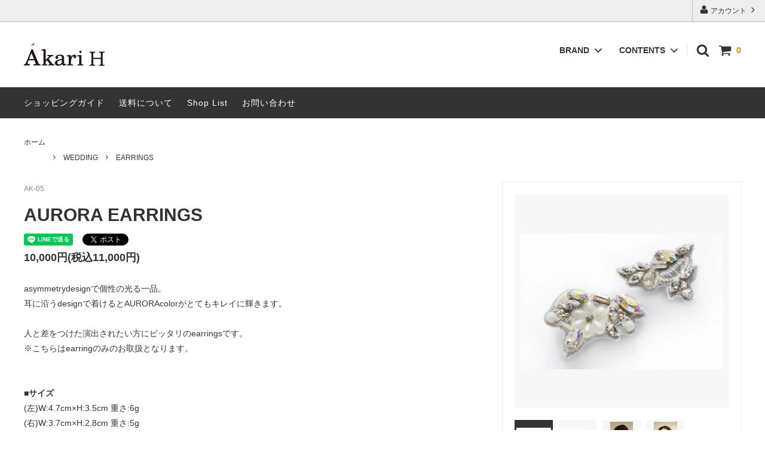

--- FILE ---
content_type: text/html; charset=EUC-JP
request_url: https://www.akari-h.jp/?pid=151167027
body_size: 18724
content:
<!DOCTYPE html PUBLIC "-//W3C//DTD XHTML 1.0 Transitional//EN" "http://www.w3.org/TR/xhtml1/DTD/xhtml1-transitional.dtd">
<html xmlns:og="http://ogp.me/ns#" xmlns:fb="http://www.facebook.com/2008/fbml" xmlns:mixi="http://mixi-platform.com/ns#" xmlns="http://www.w3.org/1999/xhtml" xml:lang="ja" lang="ja" dir="ltr">
<head>
<meta http-equiv="content-type" content="text/html; charset=euc-jp" />
<meta http-equiv="X-UA-Compatible" content="IE=edge,chrome=1" />
<title>AURORA EARRINGS - Akari H | アパレル・ウェディングアクセサリーのネットショップ</title>
<meta name="Keywords" content="AURORA EARRINGS,アカリ,Akari H,アパレル,アクセサリー,ネックレス,ブレスレット,イヤリング,ウェディングアクセサリー,神戸" />
<meta name="Description" content="自分の本当に好きな物を見つけに来て欲しい。オリジナルのアパレル・アクセサリーのchicと、花嫁さんを輝かせるウェディングアクセサリーを展開する神戸のアパレルブランドAkari H。" />
<meta name="Author" content="" />
<meta name="Copyright" content="" />
<meta http-equiv="content-style-type" content="text/css" />
<meta http-equiv="content-script-type" content="text/javascript" />
<link rel="stylesheet" href="https://img07.shop-pro.jp/PA01443/106/css/6/index.css?cmsp_timestamp=20251003100854" type="text/css" />
<link rel="stylesheet" href="https://img07.shop-pro.jp/PA01443/106/css/6/product.css?cmsp_timestamp=20251003100854" type="text/css" />

<link rel="alternate" type="application/rss+xml" title="rss" href="https://www.akari-h.jp/?mode=rss" />
<link rel="shortcut icon" href="https://img07.shop-pro.jp/PA01443/106/favicon.ico?cmsp_timestamp=20220621152034" />
<script type="text/javascript" src="//ajax.googleapis.com/ajax/libs/jquery/1.11.0/jquery.min.js" ></script>
<meta property="og:title" content="AURORA EARRINGS - Akari H | アパレル・ウェディングアクセサリーのネットショップ" />
<meta property="og:description" content="自分の本当に好きな物を見つけに来て欲しい。オリジナルのアパレル・アクセサリーのchicと、花嫁さんを輝かせるウェディングアクセサリーを展開する神戸のアパレルブランドAkari H。" />
<meta property="og:url" content="https://www.akari-h.jp?pid=151167027" />
<meta property="og:site_name" content="Akari H | アパレル・ウェディングアクセサリーのネットショップ" />
<meta property="og:image" content="https://img07.shop-pro.jp/PA01443/106/product/151167027.jpg?cmsp_timestamp=20200520150859"/>
<meta property="og:type" content="product" />
<meta property="product:price:amount" content="11000" />
<meta property="product:price:currency" content="JPY" />
<meta property="product:product_link" content="https://www.akari-h.jp?pid=151167027" />
<meta name="facebook-domain-verification" content="ctk7lie5tz022fzez0fxba8uccee3j" />
<script>
  var Colorme = {"page":"product","shop":{"account_id":"PA01443106","title":"Akari H | \u30a2\u30d1\u30ec\u30eb\u30fb\u30a6\u30a7\u30c7\u30a3\u30f3\u30b0\u30a2\u30af\u30bb\u30b5\u30ea\u30fc\u306e\u30cd\u30c3\u30c8\u30b7\u30e7\u30c3\u30d7"},"basket":{"total_price":0,"items":[]},"customer":{"id":null},"inventory_control":"product","product":{"shop_uid":"PA01443106","id":151167027,"name":"AURORA EARRINGS","model_number":"AK-05","stock_num":9,"sales_price":10000,"sales_price_including_tax":11000,"variants":[],"category":{"id_big":2574182,"id_small":1},"groups":[{"id":2400996}],"members_price":10000,"members_price_including_tax":11000}};

  (function() {
    function insertScriptTags() {
      var scriptTagDetails = [];
      var entry = document.getElementsByTagName('script')[0];

      scriptTagDetails.forEach(function(tagDetail) {
        var script = document.createElement('script');

        script.type = 'text/javascript';
        script.src = tagDetail.src;
        script.async = true;

        if( tagDetail.integrity ) {
          script.integrity = tagDetail.integrity;
          script.setAttribute('crossorigin', 'anonymous');
        }

        entry.parentNode.insertBefore(script, entry);
      })
    }

    window.addEventListener('load', insertScriptTags, false);
  })();
</script>
<script async src="https://zen.one/analytics.js"></script>
</head>
<body>
<meta name="colorme-acc-payload" content="?st=1&pt=10029&ut=151167027&at=PA01443106&v=20260117151254&re=&cn=83b69f48820311b45d22e9a45149bc61" width="1" height="1" alt="" /><script>!function(){"use strict";Array.prototype.slice.call(document.getElementsByTagName("script")).filter((function(t){return t.src&&t.src.match(new RegExp("dist/acc-track.js$"))})).forEach((function(t){return document.body.removeChild(t)})),function t(c){var r=arguments.length>1&&void 0!==arguments[1]?arguments[1]:0;if(!(r>=c.length)){var e=document.createElement("script");e.onerror=function(){return t(c,r+1)},e.src="https://"+c[r]+"/dist/acc-track.js?rev=3",document.body.appendChild(e)}}(["acclog001.shop-pro.jp","acclog002.shop-pro.jp"])}();</script>


<script>
  // headタグの中にviewportのmetaタグを入れる
  (function () {
    var viewport = document.createElement('meta');
    viewport.setAttribute('name', 'viewport');
    viewport.setAttribute('content', 'width=device-width, initial-scale=1.0, maximum-scale=1.0, user-scalable=no');
    document.getElementsByTagName('head')[0].appendChild(viewport);
  }());
</script>

<div class="cart_in_modal__bg show_while_cart_in_connecting spinner" style="display: none;"></div>
<link href="https://fonts.googleapis.com/css?family=Montserrat:400,600" rel="stylesheet">
<input type="checkbox" class="state-drawer-nav" id="view-drawer-nav">
<input type="checkbox" class="state-search-form" id="view-search-form">
<label for="view-search-form" aria-label="検索フォームを閉じる" class="close-search-form c-overlay">
  <svg class="c-overlay__icon" role="img" aria-hidden="true"><use xlink:href="#close"></use></svg>
</label>
<label for="view-drawer-nav" aria-label="メニューを閉じる" class="close-drawer-nav c-overlay">
  <svg class="c-overlay__icon" role="img" aria-hidden="true"><use xlink:href="#close"></use></svg>
</label>

<div id="pagetop" class="p-body" ontouchstart="">
  <div class="p-header">
    <div class="js-fix-height"></div>
    <div id="js-fixed-header" class="p-fixed-header">
      <div class="p-header__bar">
        <ul class="p-header__user-nav">
                    <li>
            <a href="https://www.akari-h.jp/?mode=myaccount">
              <svg role="img" aria-hidden="true"><use xlink:href="#user"></use></svg>
              アカウント
              <svg role="img" aria-hidden="true"><use xlink:href="#angle-right"></use></svg>
            </a>
          </li>
        </ul>
        
      </div>
      <div class="p-global-header">
        <div class="p-layout-container">
          <a href="./" class="p-global-header__logo p-global-header__logo--image js-header-logo">
            <img src="https://img07.shop-pro.jp/PA01443/106/PA01443106.png?cmsp_timestamp=20220621152034" alt="Akari H | アパレル・ウェディングアクセサリーのネットショップ" />
          </a>
          <a href="./" class="p-global-header__home">
            <svg class="p-global-header__icon" role="img" aria-hidden="true"><use xlink:href="#home"></use></svg>
            ホーム
          </a>
          <div class="p-global-nav">
                        <a href="https://www.akari-h.jp/cart/proxy/basket?shop_id=PA01443106&shop_domain=akari-h.jp" class="p-global-header__cart">
              <span class="p-global-header__cart-icon">
                <svg class="p-global-header__icon" role="img" aria-hidden="true" aria-label="カート"><use xlink:href="#shopping-cart"></use></svg>
              </span>
              <span class="p-global-header__cart-count">
                0
              </span>
            </a>
                        <label for="view-search-form" class="p-global-header__search open-search-form">
              <svg class="p-global-header__icon" role="img" aria-hidden="true"><use xlink:href="#search"></use></svg>
            </label>
            												<dl class="p-global-nav__unit js-global-nav-list">
              <dt class="p-global-nav__heading">
                BRAND
                <svg class="p-global-header__icon" role="img" aria-hidden="true"><use xlink:href="#angle-down"></use></svg>
              </dt>
              <dd class="p-global-nav__body">
                <div class="p-global-nav__body-inner">
                  <ul class="p-global-nav__list">
										<li>
                      <a href="https://www.akari-h.jp/?mode=grp&gid=2394771">
                        Akari H chic
                      </a>
                    </li>
										<li>
                      <a href="https://www.akari-h.jp/?mode=grp&gid=2400990">
                        WEDDING
                      </a>
                    </li>
                  </ul>
                </div>
              </dd>
            </dl>
						
                                    <dl class="p-global-nav__unit js-global-nav-list">
              <dt class="p-global-nav__heading">
                CONTENTS
                <svg class="p-global-header__icon" role="img" aria-hidden="true"><use xlink:href="#angle-down"></use></svg>
              </dt>
              <dd class="p-global-nav__body">
                <div class="p-global-nav__body-inner">
                  <ul class="p-global-nav__list">
                                        <li>
                      <a href="https://www.akari-h.jp/?mode=f1">
                        お取扱い上の注意
                      </a>
                    </li>
                                        <li>
                      <a href="https://www.akari-h.jp/?mode=f4">
                        プレゼント包装について
                      </a>
                    </li>
                                        <li>
                      <a href="https://www.akari-h.jp/?mode=f5">
                        初期不良の場合
                      </a>
                    </li>
                                      </ul>
                </div>
              </dd>
            </dl>
                      </div>
        </div>

      </div>
    </div>
    <div class="p-sub-header">
      <div class="p-layout-container">
        <ul class="p-sub-header__content-nav">
          <li>
            <a href="https://akari-h.shop-pro.jp/?mode=f2">ショッピングガイド</a>
          </li>
          <li>
            <a href="https://akari-h.shop-pro.jp/?mode=f3">送料について</a>
          </li>
          <li>
            <a href="https://akari-h.shop-pro.jp/?mode=f6">Shop List</a>
          </li>
          <li>
            <a href="https://akari-h.shop-pro.jp/customer/inquiries/new">
              お問い合わせ
            </a>
          </li>
                            </ul>
              </div>

    </div>
  </div>
  <div id="js-sp-header" class="sp-global-header">
    <label for="view-drawer-nav" class="sp-global-header__unit open-drawer-nav">
      <svg class="p-global-header__icon" role="img" aria-hidden="true"><use xlink:href="#bars"></use></svg>
      メニュー
    </label>
    <label for="view-search-form" class="sp-global-header__unit open-search-form">
      <svg class="p-global-header__icon" role="img" aria-hidden="true"><use xlink:href="#search"></use></svg>
      検索
    </label>
        <a href="https://www.akari-h.jp/cart/proxy/basket?shop_id=PA01443106&shop_domain=akari-h.jp" class="sp-global-header__unit">
      <span class="p-global-header__cart-icon">
        <svg class="p-global-header__icon" role="img" aria-hidden="true"><use xlink:href="#shopping-cart"></use></svg>
      </span>
      カート
    </a>
      </div>

  <div class="p-drawer-nav">
    <ul class="p-drawer__list">
      <li>
        <label for="view-drawer-nav" aria-label="メニューを閉じる" class="c-sp-list c-sp-list--close-menu">
          <span class="c-sp-list__value">
            メニューを閉じる
          </span>
        </label>
      </li>
      <li>
        <a href="./" class="c-sp-list">
          <span class="c-sp-list__mark">
            <svg class="c-sp-list__icon" role="img" aria-hidden="true"><use xlink:href="#home"></use></svg>
          </span>
          <span class="c-sp-list__value">
            ホーム
          </span>
          <span class="c-sp-list__nav-icon">
            <svg class="c-sp-list__icon" role="img" aria-hidden="true"><use xlink:href="#angle-right"></use></svg>
          </span>
        </a>
      </li>
    </ul>
    <div class="p-drawer__heading">
      ユーザー
    </div>
    <ul class="p-drawer__list">
            <li>
        <a href="https://www.akari-h.jp/?mode=myaccount" class="c-sp-list">
          <span class="c-sp-list__value">
            アカウント
          </span>
          <span class="c-sp-list__nav-icon">
            <svg class="c-sp-list__icon" role="img" aria-hidden="true"><use xlink:href="#angle-right"></use></svg>
          </span>
        </a>
      </li>
    </ul>
    <div class="p-drawer__heading">
      BRAND
    </div>
    <ul class="p-drawer__list p-drawer__list--freepage">
              <a href="https://www.akari-h.jp/?mode=grp&amp;gid=2394771" class="c-sp-list">
          <span class="c-sp-list__value">
            Akari H chic
          </span>
          <span class="c-sp-list__nav-icon">
            <svg class="c-sp-list__icon" role="img" aria-hidden="true"><use xlink:href="#angle-right"></use></svg>
          </span>
        </a>
      </li>
      <li>
        <a href="https://www.akari-h.jp/?mode=grp&amp;gid=2400990" class="c-sp-list">
          <span class="c-sp-list__value">
            WEDDING
          </span>
          <span class="c-sp-list__nav-icon">
            <svg class="c-sp-list__icon" role="img" aria-hidden="true"><use xlink:href="#angle-right"></use></svg>
          </span>
        </a>
      </li>
    </ul>

                <div class="p-drawer__heading">
      コンテンツ
    </div>
        <ul class="p-drawer__list p-drawer__list--freepage">
            <li>
        <a href="https://www.akari-h.jp/?mode=f1" class="c-sp-list">
          <span class="c-sp-list__value">
            お取扱い上の注意
          </span>
          <span class="c-sp-list__nav-icon">
            <svg class="c-sp-list__icon" role="img" aria-hidden="true"><use xlink:href="#angle-right"></use></svg>
          </span>
        </a>
      </li>
            <li>
        <a href="https://www.akari-h.jp/?mode=f4" class="c-sp-list">
          <span class="c-sp-list__value">
            プレゼント包装について
          </span>
          <span class="c-sp-list__nav-icon">
            <svg class="c-sp-list__icon" role="img" aria-hidden="true"><use xlink:href="#angle-right"></use></svg>
          </span>
        </a>
      </li>
            <li>
        <a href="https://www.akari-h.jp/?mode=f5" class="c-sp-list">
          <span class="c-sp-list__value">
            初期不良の場合
          </span>
          <span class="c-sp-list__nav-icon">
            <svg class="c-sp-list__icon" role="img" aria-hidden="true"><use xlink:href="#angle-right"></use></svg>
          </span>
        </a>
      </li>
          </ul>
        <ul class="p-drawer__list">
      <li>
        <a href="https://www.akari-h.jp/?mode=sk" class="c-sp-list">
          <span class="c-sp-list__value">
            ご利用ガイド
          </span>
          <span class="c-sp-list__nav-icon">
            <svg class="c-sp-list__icon" role="img" aria-hidden="true"><use xlink:href="#angle-right"></use></svg>
          </span>
        </a>
      </li>
      <li>
        <a href="https://akari-h.shop-pro.jp/customer/inquiries/new" class="c-sp-list">
          <span class="c-sp-list__value">
            お問い合わせ
          </span>
          <span class="c-sp-list__nav-icon">
            <svg class="c-sp-list__icon" role="img" aria-hidden="true"><use xlink:href="#angle-right"></use></svg>
          </span>
        </a>
      </li>
                </ul>
  </div>


  <div class="p-page-content product">
        <div class="p-layout-container">
    <div class="c-topic-path">
    <ul class="c-topic-path__list">
      <li class="c-topic-path__item">
        <a href="./">ホーム</a>
      </li>
                </ul>
        <ul class="c-topic-path__list">
      <li class="c-topic-path__item c-topic-path__item--hidden">
        <a href="./">ホーム</a>
      </li>
            <li class="c-topic-path__item">
        <svg role="img" aria-hidden="true"><use xlink:href="#angle-right"></use></svg>
        <a href="https://www.akari-h.jp/?mode=grp&gid=2400990">
          WEDDING
        </a>
      </li>
            <li class="c-topic-path__item">
        <svg role="img" aria-hidden="true"><use xlink:href="#angle-right"></use></svg>
        <a href="https://www.akari-h.jp/?mode=grp&gid=2400996">
          EARRINGS
        </a>
      </li>
          </ul>
      </div>

    <div class="cart_in_modal cart_modal__close" style="display: none;">
    <div class="cart_in_modal__outline not_bubbling">
      <label class="cart_modal__close cart_in_modal__close-icon">
      </label>
      <p class="cart_in_modal__heading">
        こちらの商品が<br class="sp-br">カートに入りました
      </p>
      <div class="cart_in_modal__detail">
                <div class="cart_in_modal__image-wrap">
          <img src="https://img07.shop-pro.jp/PA01443/106/product/151167027.jpg?cmsp_timestamp=20200520150859" alt="" class="cart_in_modal__image" />
        </div>
                <p class="cart_in_modal__name">
          AURORA EARRINGS
        </p>
      </div>
      <div class="cart_in_modal__button-wrap">
        <button class="cart_view_with_async cart_in_modal__button cart_in_modal__button--solid">かごの中身を見る</button>
        <p class="cart_modal__close cart_in_modal__text-link">ショッピングを続ける</p>
      </div>
    </div>
  </div>
  <div class="cart_in_error_modal cart_in_error__close" style="display: none;">
    <div class="cart_in_modal__outline not_bubbling">
      <label class="cart_in_error__close cart_in_modal__close-icon">
      </label>
      <p class="cart_in_error_message cart_in_error_modal__heading"></p>
      <div class="cart_in_modal__button-wrap">
        <button class="cart_in_error__close cart_in_modal__button cart_in_modal__button--solid">ショッピングを続ける</button>
      </div>
    </div>
  </div>
  
  <div class="p-product-wrap">
    <div class="p-product-heading js-product-fix">
      <div class="theiaStickySidebar">
                <div class="p-product-heading__unit">
                              <div class="p-large-image">
            <div class="p-large-image__image-wrap c-image-wrap">
              <div class="c-image-box js-thumbnail-set">
                                <img src="https://img07.shop-pro.jp/PA01443/106/product/151167027.jpg?cmsp_timestamp=20200520150859" alt="" class="c-image-box__image js-lazyload" />
                              </div>
            </div>
          </div>
                    <ul class="p-thumbnail-list">
                        <li class="p-thumbnail-list__unit">
              <div class="p-thumbnail-list__image-wrap c-image-wrap c-image-wrap--link is-current js-thumbnail-select" data-image-url="https://img07.shop-pro.jp/PA01443/106/product/151167027.jpg?cmsp_timestamp=20200520150859">
                <span class="c-image-box">
                  <img src="https://img07.shop-pro.jp/PA01443/106/product/151167027.jpg?cmsp_timestamp=20200520150859" class="c-image-box__image js-lazyload" />
                </span>
              </div>
            </li>
                                                <li class="p-thumbnail-list__unit">
              <div class="p-thumbnail-list__image-wrap c-image-wrap c-image-wrap--link js-thumbnail-select" data-image-url="https://img07.shop-pro.jp/PA01443/106/product/151167027_o1.jpg?cmsp_timestamp=20200520150859">
                <span class="c-image-box">
                  <img src="https://img07.shop-pro.jp/PA01443/106/product/151167027_o1.jpg?cmsp_timestamp=20200520150859" class="c-image-box__image js-lazyload" />
                </span>
              </div>
            </li>
                                                <li class="p-thumbnail-list__unit">
              <div class="p-thumbnail-list__image-wrap c-image-wrap c-image-wrap--link js-thumbnail-select" data-image-url="https://img07.shop-pro.jp/PA01443/106/product/151167027_o2.jpg?cmsp_timestamp=20200520150859">
                <span class="c-image-box">
                  <img src="https://img07.shop-pro.jp/PA01443/106/product/151167027_o2.jpg?cmsp_timestamp=20200520150859" class="c-image-box__image js-lazyload" />
                </span>
              </div>
            </li>
                                                <li class="p-thumbnail-list__unit">
              <div class="p-thumbnail-list__image-wrap c-image-wrap c-image-wrap--link js-thumbnail-select" data-image-url="https://img07.shop-pro.jp/PA01443/106/product/151167027_o3.jpg?cmsp_timestamp=20200520150859">
                <span class="c-image-box">
                  <img src="https://img07.shop-pro.jp/PA01443/106/product/151167027_o3.jpg?cmsp_timestamp=20200520150859" class="c-image-box__image js-lazyload" />
                </span>
              </div>
            </li>
                                                                                                                                                                                                                                                                                                                                                                                                                                                                                                                                                                                                                                                                                                                                                                                                                                                                                                                                                                                                                                                                                                                                                                                  </ul>
                                        
                                      </div>
        
        <div id="cart-form" class="p-product-heading__unit">
          <div class="p-cart-form">
            <div class="p-cart-form__info">
              <div class="p-cart-form__name">
                AURORA EARRINGS
              </div>
             <img src="https://skh.hm-solution.co.jp/img/icon.php?id=151167027"/ class="icon-info">
                                          <div class="p-cart-form__price c-product-info__price">
                                10,000円(税込11,000円)
                
              </div>
                            
                                          
                                          
                            <div class="p-product-fav-item">
                <button type="button"  data-favorite-button-selector="DOMSelector" data-product-id="151167027" data-added-class="is-added">
                  <svg role="img" aria-hidden="true"><use xlink:href="#heart"></use></svg>
                  お気に入り
                </button>
              </div>
              
                                          
                                                      </div>
                        <div class="p-cart-form__option">
                              <form name="product_form" method="post" action="https://www.akari-h.jp/cart/proxy/basket/items/add">
                                                      
                                                      
                                                      
                                    <div class="c-form__unit">
                    <div class="c-form__unit-label c-form__unit-label--fix-margin">
                      購入数
                    </div>
                    <div class="c-form__unit-body">
                      <input type="text" name="product_num" value="1" class="c-input-text p-cart-form__add-cart-num" />
                      <div class="p-cart-form__add-num-wrap">
                        <a href="javascript:f_change_num2(document.product_form.product_num,'1',1,9);" class="p-cart-form__add-num p-cart-form__add-num--up">
                          <svg role="img" aria-hidden="true"><use xlink:href="#angle-up"></use></svg>
                        </a>
                        <a href="javascript:f_change_num2(document.product_form.product_num,'0',1,9);" class="p-cart-form__add-num p-cart-form__add-num--down">
                          <svg role="img" aria-hidden="true"><use xlink:href="#angle-down"></use></svg>
                        </a>
                      </div>
                      
                    </div>
                  </div>
                  
                  <div class="p-cart-form__button-wrap">
                                                            <div class="disable_cartin">
                      <button type="submit" class="p-cart-form__add-cart-button c-button c-button--solid">
                        <svg class="c-button__icon" role="img" aria-hidden="true"><use xlink:href="#shopping-cart"></use></svg>
                        カートに入れる
                      </button>
                    </div>
                                        <p class="p-cart-form__error-message stock_error">x</p>
                                      </div>
                  <input type="hidden" name="user_hash" value="d87cea1d596cbdef3c4df07ab1ed687b"><input type="hidden" name="members_hash" value="d87cea1d596cbdef3c4df07ab1ed687b"><input type="hidden" name="shop_id" value="PA01443106"><input type="hidden" name="product_id" value="151167027"><input type="hidden" name="members_id" value=""><input type="hidden" name="back_url" value="https://www.akari-h.jp/?pid=151167027"><input type="hidden" name="needs_basket_token" value="1"><input type="hidden" name="reference_token" value="99b42d0afe0742c598c3da8ddd7bdd80"><input type="hidden" name="shop_domain" value="akari-h.jp">
                </form>
              
            </div>
                        <ul class="p-cart-form__link-list">
              <li>
                <a href="https://www.akari-h.jp/?mode=sk#return">返品について</a>
              </li>
              <li>
                <a href="https://www.akari-h.jp/?mode=sk#info">特定商取引法に基づく表記</a>
              </li>
            </ul>
          </div>
        </div>
      </div>
    </div>


    <div class="p-product-body">
      <div class="p-product-body-inner">
                <div class="p-product-body__model">
          AK-05
        </div>
        
        <img src="https://skh.hm-solution.co.jp/img/icon.php?id=151167027"/ class="icon-info">
        <div class="p-product-body__name">
          AURORA EARRINGS
        </div>
				
                <ul class="p-product-body__share-buttons">
          <li>
            <div class="line-it-button" data-ver="3"  data-type="share-a" data-lang="ja" data-color="default" data-size="small" data-count="false" style="display: none;"></div><script src="https://www.line-website.com/social-plugins/js/thirdparty/loader.min.js" async="async" defer="defer"></script>
          </li>
          <li>
            <a href="https://twitter.com/share" class="twitter-share-button" data-url="https://www.akari-h.jp/?pid=151167027" data-text="" data-lang="ja" >ツイート</a>
<script charset="utf-8">!function(d,s,id){var js,fjs=d.getElementsByTagName(s)[0],p=/^http:/.test(d.location)?'http':'https';if(!d.getElementById(id)){js=d.createElement(s);js.id=id;js.src=p+'://platform.twitter.com/widgets.js';fjs.parentNode.insertBefore(js,fjs);}}(document, 'script', 'twitter-wjs');</script>
          </li>
          <li>
            
          </li>
        </ul>
        
        
                        <div class="p-product-body__price">
                    10,000円(税込11,000円)
          
        </div>
                
                        
                        <div class="p-product-body__description">
          asymmetrydesignで個性の光る一品。<br />
耳に沿うdesignで着けるとAURORAcolorがとてもキレイに輝きます。<br />
<br />
人と差をつけた演出されたい方にピッタリのearringsです。<br />
※こちらはearringのみのお取扱となります。<br />
<br />
<br />
<strong>■サイズ</strong><br />
(左)W:4.7cm×H:3.5cm 重さ:6g<br />
(右)W:3.7cm×H:2.8cm 重さ:5g<br />
<br />
<strong>■素材</strong><br />
イミテーションパール/ガラス/真鍮/樹脂/<br />
モール/綿/ポリエステル<br />
<br />
<span style="color:#FF0000"><strong>-ATTENTION-</strong><br />
・手作業での商品作りの為、一点一点の多少の違いは予めご了承くださいませ。<br />
・資材調達状況により商品写真と多少異なる場合がございます。<br />
・使用時以外は、風通しの良い場所で箱に入れて保管をお願いします。<br />
・長時間の装着により、破損のおそれがありますので、長時間の装着はお控下さい。お取り扱いには、十分ご注意くださいませ。<br />
・こちらの商品は、ご使用方法の特性上保証対象外とさせて頂きます。<br />
・弊社としましては、万全の注意を払いお客様のもとへ商品をお届けさせて頂いておりますが、<br />
　万が一商品に不具合がございましたら、恐れ入りますが商品到着後7日以内にご連絡頂きますようお願い申し上げます。<br />
・性質上大変繊細な商品となりますので商品のお取り扱いには十分ご注意ください。</span>
        </div>
                
                        <div id="product-images" class="p-product-body__images">
          <ul class="p-product-images">
                        <li class="p-product-images__unit">
              <a href="https://img07.shop-pro.jp/PA01443/106/product/151167027.jpg?cmsp_timestamp=20200520150859" class="p-product-images__image-wrap c-image-wrap c-image-wrap--link js-open-modal" rel="product-gallery">
                <div class="c-image-box">
                  <img src="https://img07.shop-pro.jp/PA01443/106/product/151167027.jpg?cmsp_timestamp=20200520150859" class="c-image-box__image js-lazyload" />
                </div>
              </a>
            </li>
                                                <li class="p-product-images__unit">
              <a href="https://img07.shop-pro.jp/PA01443/106/product/151167027_o1.jpg?cmsp_timestamp=20200520150859" class="p-product-images__image-wrap c-image-wrap c-image-wrap--link js-open-modal" rel="product-gallery">
                <div class="c-image-box">
                  <img src="https://img07.shop-pro.jp/PA01443/106/product/151167027_o1.jpg?cmsp_timestamp=20200520150859" class="c-image-box__image js-lazyload" />
                </div>
              </a>
            </li>
                                                <li class="p-product-images__unit">
              <a href="https://img07.shop-pro.jp/PA01443/106/product/151167027_o2.jpg?cmsp_timestamp=20200520150859" class="p-product-images__image-wrap c-image-wrap c-image-wrap--link js-open-modal" rel="product-gallery">
                <div class="c-image-box">
                  <img src="https://img07.shop-pro.jp/PA01443/106/product/151167027_o2.jpg?cmsp_timestamp=20200520150859" class="c-image-box__image js-lazyload" />
                </div>
              </a>
            </li>
                                                <li class="p-product-images__unit">
              <a href="https://img07.shop-pro.jp/PA01443/106/product/151167027_o3.jpg?cmsp_timestamp=20200520150859" class="p-product-images__image-wrap c-image-wrap c-image-wrap--link js-open-modal" rel="product-gallery">
                <div class="c-image-box">
                  <img src="https://img07.shop-pro.jp/PA01443/106/product/151167027_o3.jpg?cmsp_timestamp=20200520150859" class="c-image-box__image js-lazyload" />
                </div>
              </a>
            </li>
                                                                                                                                                                                                                                                                                                                                                                                                                                                                                                                                                                                                                                                                                                                                                                                                                                                                                                                                                                                                                                                                                                                                                                                  </ul>
        </div>
                
                <a href="#cart-form" class="p-product-body__linkto-cart c-button c-button--solid">
          この商品を購入する
        </a>
              </div>
    </div>

  </div>

  <div class="p-product-footer">
    <ul class="p-product-footer-nav">
      <li>
        <a href="https://akari-h.shop-pro.jp/customer/products/151167027/inquiries/new">
          この商品について問い合わせる
          <svg class="c-icon" role="img" aria-hidden="true"><use xlink:href="#angle-right"></use></svg>
        </a>
      </li>
      <li>
        <a href="https://www.akari-h.jp/?mode=cate&cbid=2574182&csid=1">
          買い物を続ける
          <svg class="c-icon" role="img" aria-hidden="true"><use xlink:href="#angle-right"></use></svg>
        </a>
      </li>
    </ul>
  </div>

  

    <h2 class="c-section__heading">
    <div class="c-section__heading--title">
      <span>この商品を買った人は<br class="u-visible--phone" />こんな商品も買っています</span>
    </div>
  </h2>
  


  <ul class="c-product-list">
        
    <li class="c-product-list__item">
      
            <a href="?pid=151172232" class="c-product-list__image-wrap c-image-wrap c-image-wrap--link">
                <div class="c-image-box c-image-box--main">
                    <img src="https://img07.shop-pro.jp/PA01443/106/product/151172232_th.jpg?cmsp_timestamp=20200520174138" alt="AURORA HEAD DRESS" class="c-image-box__image js-lazyload" />
                  </div>
                                <div class="c-image-box c-image-box--otherimg">
          <img src="https://img07.shop-pro.jp/PA01443/106/product/151172232_o1.jpg?cmsp_timestamp=20200520174138" class="c-image-box__image" />
        </div>
                                                                                                                                                                                                                                                                                                                                                                                                                                                                                                                                                                                                                                                                                                                                                                                                                                        
      </a>
            <a href="?pid=151172232" class="c-product-list__name">
        AURORA HEAD DRESS
      </a>
            <div class="c-product-info__price c-product-list__price">
                25,000円(税込27,500円)
                      </div>
                                          <div class="c-product-list__fav-item">
        <button type="button"  data-favorite-button-selector="DOMSelector" data-product-id="151172232" data-added-class="is-added">
          <svg role="img" aria-hidden="true"><use xlink:href="#heart"></use></svg>
        </button>
      </div>
    </li>
        
    <li class="c-product-list__item">
      
            <a href="?pid=151172165" class="c-product-list__image-wrap c-image-wrap c-image-wrap--link">
                <div class="c-image-box c-image-box--main">
                    <img src="https://img07.shop-pro.jp/PA01443/106/product/151172165_th.jpg?cmsp_timestamp=20200520173844" alt="AURORA COMB" class="c-image-box__image js-lazyload" />
                  </div>
                                <div class="c-image-box c-image-box--otherimg">
          <img src="https://img07.shop-pro.jp/PA01443/106/product/151172165_o1.jpg?cmsp_timestamp=20200520173844" class="c-image-box__image" />
        </div>
                                                                                                                                                                                                                                                                                                                                                                                                                                                                                                                                                                                                                                                                                                                                                                                                                                        
      </a>
            <a href="?pid=151172165" class="c-product-list__name">
        AURORA COMB
      </a>
            <div class="c-product-info__price c-product-list__price">
                13,000円(税込14,300円)
                      </div>
                                          <div class="c-product-list__fav-item">
        <button type="button"  data-favorite-button-selector="DOMSelector" data-product-id="151172165" data-added-class="is-added">
          <svg role="img" aria-hidden="true"><use xlink:href="#heart"></use></svg>
        </button>
      </div>
    </li>
      </ul>


    <script src="//img.shop-pro.jp/tmpl_js/83/ResizeSensor.min.js"></script>
  <script src="//img.shop-pro.jp/tmpl_js/83/theia-sticky-sidebar.min.js"></script>
  <script src="//img.shop-pro.jp/tmpl_js/83/swipebox/js/jquery.swipebox.min.js"></script>
  <link rel="stylesheet" href="//img.shop-pro.jp/tmpl_js/83/swipebox/css/swipebox.min.css">

  <script type="text/javascript">

  // サムネイルクリックで画像切り替え
  (function() {
    var setValue;
    var $thumbnails = $('.js-thumbnail-select');
    var $setTarget = $('.js-thumbnail-set');
    $thumbnails.on('click', function () {
      setValue = $(this).data('image-url');
      $thumbnails.removeClass('is-current');
      $setTarget.html('<img src="' + setValue + '" class="c-image-box__image" />');
      $(this).addClass('is-current');
    });
  })();

  // 商品画像クリックで画像をモーダル表示
  (function() {
    $('.js-open-modal').swipebox();
  })();

  // 右カラム追従
  (function() {
    $('.js-product-fix').theiaStickySidebar({
      additionalMarginTop: 120
    });
  })();

  // オプション表コンテンツの表示切り替え
  (function() {
    $('.js-view-option-info').on('click', function () {
      $('#js-option-info').toggleClass('is-hidden');
    });
  })();
</script>

</div>    

            
            
  </div>
  <div class="p-footer">
        <div class="p-shop-info">
      <div class="p-layout-container">
                <div class="p-shop-info__manager">
                    <div class="p-manager__text-wrap">
            <div class="p-manager__heading">
              SNS
            </div>
            <p class="p-manager__content">
              <div style="height: 18px">- <img src="https://img21.shop-pro.jp/PA01443/106/etc/insta_icon.png?cmsp_timestamp=20200409134350" alt="Instagram"><a href="https://www.instagram.com/HIRAKA/" target="_blank">owner hiraka</a> - <img src="https://img21.shop-pro.jp/PA01443/106/etc/insta_icon.png?cmsp_timestamp=20200409134350" alt="Instagram"><a href="https://www.instagram.com/akarih_official" target="_blank">AkariH official</a> - <img src="https://img21.shop-pro.jp/PA01443/106/etc/insta_icon.png?cmsp_timestamp=20200409134350" alt="Instagram"><a href="https://www.instagram.com/akarih_wedding/" target="_blank">AkariH wedding</a> -</div>

            </p>
          </div>
        </div>
                
      </div>
    </div>
        <div class="p-global-footer">
      <div class="p-layout-container">
        <div class="p-global-footer__group">
                    <div class="p-global-footer__unit">
            <ul class="p-footer-nav">
              <li>
                <a href="./" class="c-sp-list">
                  <span class="p-footer-nav__text c-sp-list__value">
                    ホーム
                  </span>
                  <span class="c-sp-list__nav-icon">
                    <svg class="c-sp-list__icon" role="img" aria-hidden="true"><use xlink:href="#angle-right"></use></svg>
                  </span>
                </a>
              </li>
              <li>
                <a href="https://www.akari-h.jp/?mode=sk#payment" class="c-sp-list">
                  <span class="p-footer-nav__text c-sp-list__value">
                    支払い方法について
                  </span>
                  <span class="c-sp-list__nav-icon">
                    <svg class="c-sp-list__icon" role="img" aria-hidden="true"><use xlink:href="#angle-right"></use></svg>
                  </span>
                </a>
              </li>
              <li>
                <a href="https://www.akari-h.jp/?mode=sk" class="c-sp-list">
                  <span class="p-footer-nav__text c-sp-list__value">
                    配送方法について
                  </span>
                  <span class="c-sp-list__nav-icon">
                    <svg class="c-sp-list__icon" role="img" aria-hidden="true"><use xlink:href="#angle-right"></use></svg>
                  </span>
                </a>
              </li>
              <li>
                <a href="https://www.akari-h.jp/?mode=sk#return" class="c-sp-list">
                  <span class="p-footer-nav__text c-sp-list__value">
                    返品について
                  </span>
                  <span class="c-sp-list__nav-icon">
                    <svg class="c-sp-list__icon" role="img" aria-hidden="true"><use xlink:href="#angle-right"></use></svg>
                  </span>
                </a>
              </li>
            </ul>
          </div>
          <div class="p-global-footer__unit">
            <ul class="p-footer-nav">
              <li>
                <a href="https://www.akari-h.jp/?mode=myaccount" class="c-sp-list">
                  <span class="p-footer-nav__text c-sp-list__value">
                    アカウント
                  </span>
                  <span class="c-sp-list__nav-icon">
                    <svg class="c-sp-list__icon" role="img" aria-hidden="true"><use xlink:href="#angle-right"></use></svg>
                  </span>
                </a>
              </li>
                            <li>
                                <a href="https://www.akari-h.jp/cart/proxy/basket?shop_id=PA01443106&shop_domain=akari-h.jp" class="c-sp-list">
                  <span class="p-footer-nav__text c-sp-list__value">
                    カートを見る
                  </span>
                  <span class="c-sp-list__nav-icon">
                    <svg class="c-sp-list__icon" role="img" aria-hidden="true"><use xlink:href="#angle-right"></use></svg>
                  </span>
                </a>
                              </li>
              <li>
                <a href="https://akari-h.shop-pro.jp/customer/inquiries/new" class="c-sp-list">
                  <span class="p-footer-nav__text c-sp-list__value">
                    お問い合わせ
                  </span>
                  <span class="c-sp-list__nav-icon">
                    <svg class="c-sp-list__icon" role="img" aria-hidden="true"><use xlink:href="#angle-right"></use></svg>
                  </span>
                </a>
              </li>
            </ul>
          </div>
        </div>
        <div class="p-global-footer__group p-global-footer__group--secondary">
                    <div class="p-global-footer__unit">
            <ul class="p-footer-nav p-footer-nav--secondary">
                                          <li>
                <a href="https://www.akari-h.jp/?mode=rss">RSS</a> / <a href="https://www.akari-h.jp/?mode=atom">ATOM</a>
              </li>
              <li>
                <a href="https://www.akari-h.jp/?mode=sk#info">
                  特定商法取引法に基づく表記
                </a>
              </li>
              <li>
                <a href="https://www.akari-h.jp/?mode=privacy">
                  プライバシーポリシー
                </a>
              </li>
            </ul>
          </div>
        </div>

      </div>
    </div>
    <div class="p-footer-guide u-visible--tablet">
      <div class="p-layout-container">
                <div class="p-footer-guide__unit">
          <h3 class="p-footer-guide__heading">配送・送料について</h3>
          <dl class="p-footer-guide__body">
                        <dt class="p-footer-guide__label">ヤマト運輸</dt>
            <dd class="p-footer-guide__content">
                            ＊ご注文いただきました商品は、ヤマト運輸より配送をさせていただきます。<br />
＊33,000円（税込）以上お買い上げのお客様は送料無料とさせていただきます。<br />
＊離島地域の場合は、別途送料を申し受けます。<br />
<br />
＊お届けまで2日&#12316;1週間のお時間を頂戴しております。<br />
＊発送日は事情により前後する場合もございますので予めご了承ください。
            </dd>
                      </dl>
        </div>
        
        <div class="p-footer-guide__unit">
          <h3 class="p-footer-guide__heading">返品について</h3>
          <dl class="p-footer-guide__body">
                        <dt class="p-footer-guide__label">不良品</dt>
            <dd class="p-footer-guide__content">
              商品到着後速やかにご連絡ください。商品に欠陥がある場合を除き、返品には応じかねますのでご了承ください。
            </dd>
                                    <dt class="p-footer-guide__label">返品期限</dt>
            <dd class="p-footer-guide__content">
              ご返品、お取り替えは基本的に受付しておりませんが、弊社の責任の場合(商品が異なっていた場合や、不良品、部品外れ等)は商品お届け後一週間以内にご連絡の上、責任をもって対処させていただきます。一度ご相談くださいませ。
            </dd>
                                    <dt class="p-footer-guide__label">返品送料</dt>
            <dd class="p-footer-guide__content">
              お客様都合による返品は受付しておりません。<br />
弊社の責任に該当する返品については当方で負担いたします。
            </dd>
                      </dl>
        </div>

                <div class="p-footer-guide__unit">
          <h3 class="p-footer-guide__heading">支払い方法について</h3>
          <dl class="p-footer-guide__body">
                        <dt class="p-footer-guide__label">Amazon Pay</dt>
            <dd class="p-footer-guide__content">
                                          Amazonのアカウントに登録された配送先や支払い方法を利用して決済できます。
            </dd>
                        <dt class="p-footer-guide__label">クレジット</dt>
            <dd class="p-footer-guide__content">
                                          <div class="p-footer-guide__image">
                <img class='payment_img' src='https://img.shop-pro.jp/common/card2.gif'><img class='payment_img' src='https://img.shop-pro.jp/common/card6.gif'><img class='payment_img' src='https://img.shop-pro.jp/common/card18.gif'><img class='payment_img' src='https://img.shop-pro.jp/common/card0.gif'><img class='payment_img' src='https://img.shop-pro.jp/common/card9.gif'>
              </div>
                            
            </dd>
                        <dt class="p-footer-guide__label">代引き（ヤマト運輸）</dt>
            <dd class="p-footer-guide__content">
                                          
            </dd>
                      </dl>
        </div>
        
      </div>
    </div>
    <div class="p-footer-bottom">
      <div class="p-footer-bottom__copyright">
        Copyright&#169; 2020 Akari H All rights reserved.
      </div>

      <div class="p-footer-bottom__pagetop">
        <a href="#pagetop">
          <svg role="img" aria-hidden="true"><use xlink:href="#angle-up"></use></svg>
        </a>
      </div>
    </div>
  </div>


  <div class="p-search-form">
    <form action="https://www.akari-h.jp/" method="GET" class="p-search-form__body">
      <input type="hidden" name="mode" value="srh" />
      <div class="p-search-form__keyword-cell">
        <input type="text" name="keyword" placeholder="何かお探しですか？" class="p-search-form__keyword" />
      </div>
      <div class="p-search-form__button-cell">
        <button type="submit" class="p-search-form__button">
          <svg class="p-search-form__icon" role="img" aria-hidden="true" aria-label="検索"><use xlink:href="#search"></use></svg>
        </button>
      </div>
    </form>
  </div>

</div>
<script src="//img.shop-pro.jp/tmpl_js/83/jquery.lazyload.min.js"></script>
<script src="//img.shop-pro.jp/tmpl_js/83/headroom.min.js"></script>
<script src="//img.shop-pro.jp/tmpl_js/83/jQuery.headroom.js"></script>
<script>

  // breakpoint
  var breakpointPhone = 600 - 1,
  breakpointTablet = 600,
  breakpointPC = 960;

  // headroom.jsの処理
  function headroomPC() {
    var fixedHeaderHeight = $('#js-fixed-header').outerHeight();
    var startPos = fixedHeaderHeight + 100;
    $('.js-fix-height').css('padding-top', fixedHeaderHeight);
    $('#js-fixed-header').headroom({
      tolerance: {
        down : 2,
        up : 8
      },
      offset: startPos,
      classes: {
        pinned: 'is-fixed',
        unpinned: 'is-hidden',
        top: 'is-top',
        notTop: 'isnot-top'
      },
    });
  }
  (function () {
    if ($('.js-header-logo').size() === 0) {
      headroomPC();
    } else {
      var $logoImageCopy = $('<img>');
      $logoImageCopy.on('load', function() {
        headroomPC();
      });
      $logoImageCopy.attr('src', $('.js-header-logo img').attr('src'));
    }
    $(window).on('resize', function () {
      $('#js-fixed-header').headroom('destroy');
      headroomPC();
    });
  }());

  (function () {
    var spHeaderPos = $('#notTop').offsetTop;
    $('#js-sp-header').headroom({
      tolerance: {
        down : 2,
        up : 8
      },
      offset: spHeaderPos,
      classes: {
        unpinned : 'is-hidden',
        notTop: 'is-fixed'
      }
    });
  }());

  // lazyload.jsを実行
  (function () {
    $('.js-lazyload').lazyload();
  }());


  // ページ内リンク移動した際のスクロール処理
  (function () {
    $('a[href^=#]').on('click', function() {
      var href = $(this).attr('href');
      var target = $(href == '#' || href == '' ? 'html' : href);
      var targetPos = target.offset().top;
      var startPos = $(window).scrollTop();
      var endPos = targetPos;
      if (startPos > targetPos) {
        if ($(window).width() > breakpointPhone) {
          endPos -= 110;
        } else {
          endPos -= 60;
        }
      }
      $('body,html').animate({scrollTop:endPos}, 400, 'swing');
      return false;
    });
  }());

  // ヘッダーグローバル・ドロワーメニューの表示・非表示の処理
  (function () {
    var $globalNavElem = $('.js-global-nav-list');
    // ドロワーメニュー
    $('.js-drawer-pulldown').on('click', function () {
      $(this).next().toggleClass('is-opened');
    });
    // ヘッダーメニュー
    $globalNavElem.on('mouseenter', function () {
      $(this).addClass('is-opened');
    });
    $globalNavElem.on('mouseleave', function () {
      $(this).removeClass('is-opened');
    });
  }());

  // ドロワーメニューの状態変更（タブレットサイズ以上では非表示にする）
  (function () {
    var $stateCheckbox = $('#view-drawer-nav');
    $(window).on('resize', function () {
      if ($(window).width() > breakpointPhone) {
        $stateCheckbox.prop('checked', false);
      }
    });
  }());

  // 商品一覧のソートを切り替える
  (function () {
    $('.js-sort-switch').on('change', function () {
      location.href = $(this).val();
    });
  }());


  // もっと見るをクリックしたら、そのリスト内全ての商品を表示する
  (function () {
    $('.js-display-button').on('click', function () {
      var $clickedButtonUnit = $(this).parent();
      var $productList = $clickedButtonUnit.prev().children('.is-hidden');
      $productList.removeClass('is-hidden');
      $clickedButtonUnit.remove();
    });
  }());

</script>


<svg xmlns="http://www.w3.org/2000/svg" style="display:none"><symbol id="angle-double-left" viewBox="0 0 1792 1792"><path d="M1011 1376q0 13-10 23l-50 50q-10 10-23 10t-23-10L439 983q-10-10-10-23t10-23l466-466q10-10 23-10t23 10l50 50q10 10 10 23t-10 23L608 960l393 393q10 10 10 23zm384 0q0 13-10 23l-50 50q-10 10-23 10t-23-10L823 983q-10-10-10-23t10-23l466-466q10-10 23-10t23 10l50 50q10 10 10 23t-10 23L992 960l393 393q10 10 10 23z"/></symbol><symbol id="angle-double-right" viewBox="0 0 1792 1792"><path d="M979 960q0 13-10 23l-466 466q-10 10-23 10t-23-10l-50-50q-10-10-10-23t10-23l393-393-393-393q-10-10-10-23t10-23l50-50q10-10 23-10t23 10l466 466q10 10 10 23zm384 0q0 13-10 23l-466 466q-10 10-23 10t-23-10l-50-50q-10-10-10-23t10-23l393-393-393-393q-10-10-10-23t10-23l50-50q10-10 23-10t23 10l466 466q10 10 10 23z"/></symbol><symbol id="angle-down" viewBox="0 0 1792 1792"><path d="M1395 736q0 13-10 23l-466 466q-10 10-23 10t-23-10L407 759q-10-10-10-23t10-23l50-50q10-10 23-10t23 10l393 393 393-393q10-10 23-10t23 10l50 50q10 10 10 23z"/></symbol><symbol id="angle-left" viewBox="0 0 1792 1792"><path d="M1203 544q0 13-10 23L800 960l393 393q10 10 10 23t-10 23l-50 50q-10 10-23 10t-23-10L631 983q-10-10-10-23t10-23l466-466q10-10 23-10t23 10l50 50q10 10 10 23z"/></symbol><symbol id="angle-right" viewBox="0 0 1792 1792"><path d="M1171 960q0 13-10 23l-466 466q-10 10-23 10t-23-10l-50-50q-10-10-10-23t10-23l393-393-393-393q-10-10-10-23t10-23l50-50q10-10 23-10t23 10l466 466q10 10 10 23z"/></symbol><symbol id="angle-up" viewBox="0 0 1792 1792"><path d="M1395 1184q0 13-10 23l-50 50q-10 10-23 10t-23-10L896 864l-393 393q-10 10-23 10t-23-10l-50-50q-10-10-10-23t10-23l466-466q10-10 23-10t23 10l466 466q10 10 10 23z"/></symbol><symbol id="bars" viewBox="0 0 1792 1792"><path d="M1664 1344v128q0 26-19 45t-45 19H192q-26 0-45-19t-19-45v-128q0-26 19-45t45-19h1408q26 0 45 19t19 45zm0-512v128q0 26-19 45t-45 19H192q-26 0-45-19t-19-45V832q0-26 19-45t45-19h1408q26 0 45 19t19 45zm0-512v128q0 26-19 45t-45 19H192q-26 0-45-19t-19-45V320q0-26 19-45t45-19h1408q26 0 45 19t19 45z"/></symbol><symbol id="close" viewBox="0 0 1792 1792"><path d="M1490 1322q0 40-28 68l-136 136q-28 28-68 28t-68-28l-294-294-294 294q-28 28-68 28t-68-28l-136-136q-28-28-28-68t28-68l294-294-294-294q-28-28-28-68t28-68l136-136q28-28 68-28t68 28l294 294 294-294q28-28 68-28t68 28l136 136q28 28 28 68t-28 68l-294 294 294 294q28 28 28 68z"/></symbol><symbol id="envelope-o" viewBox="0 0 1792 1792"><path d="M1664 1504V736q-32 36-69 66-268 206-426 338-51 43-83 67t-86.5 48.5T897 1280h-2q-48 0-102.5-24.5T706 1207t-83-67q-158-132-426-338-37-30-69-66v768q0 13 9.5 22.5t22.5 9.5h1472q13 0 22.5-9.5t9.5-22.5zm0-1051v-24.5l-.5-13-3-12.5-5.5-9-9-7.5-14-2.5H160q-13 0-22.5 9.5T128 416q0 168 147 284 193 152 401 317 6 5 35 29.5t46 37.5 44.5 31.5T852 1143t43 9h2q20 0 43-9t50.5-27.5 44.5-31.5 46-37.5 35-29.5q208-165 401-317 54-43 100.5-115.5T1664 453zm128-37v1088q0 66-47 113t-113 47H160q-66 0-113-47T0 1504V416q0-66 47-113t113-47h1472q66 0 113 47t47 113z"/></symbol><symbol id="facebook" viewBox="0 0 1792 1792"><path d="M1343 12v264h-157q-86 0-116 36t-30 108v189h293l-39 296h-254v759H734V905H479V609h255V391q0-186 104-288.5T1115 0q147 0 228 12z"/></symbol><symbol id="google-plus" viewBox="0 0 1792 1792"><path d="M1181 913q0 208-87 370.5t-248 254-369 91.5q-149 0-285-58t-234-156-156-234-58-285 58-285 156-234 234-156 285-58q286 0 491 192L769 546Q652 433 477 433q-123 0-227.5 62T84 663.5 23 896t61 232.5T249.5 1297t227.5 62q83 0 152.5-23t114.5-57.5 78.5-78.5 49-83 21.5-74H477V791h692q12 63 12 122zm867-122v210h-209v209h-210v-209h-209V791h209V582h210v209h209z"/></symbol><symbol id="heart" viewBox="0 0 1792 1792"><path d="M896 1664q-26 0-44-18l-624-602q-10-8-27.5-26T145 952.5 77 855 23.5 734 0 596q0-220 127-344t351-124q62 0 126.5 21.5t120 58T820 276t76 68q36-36 76-68t95.5-68.5 120-58T1314 128q224 0 351 124t127 344q0 221-229 450l-623 600q-18 18-44 18z"/></symbol><symbol id="home" viewBox="0 0 1792 1792"><path d="M1472 992v480q0 26-19 45t-45 19h-384v-384H768v384H384q-26 0-45-19t-19-45V992q0-1 .5-3t.5-3l575-474 575 474q1 2 1 6zm223-69l-62 74q-8 9-21 11h-3q-13 0-21-7L896 424l-692 577q-12 8-24 7-13-2-21-11l-62-74q-8-10-7-23.5t11-21.5l719-599q32-26 76-26t76 26l244 204V288q0-14 9-23t23-9h192q14 0 23 9t9 23v408l219 182q10 8 11 21.5t-7 23.5z"/></symbol><symbol id="info-circle" viewBox="0 0 1792 1792"><path d="M1152 1376v-160q0-14-9-23t-23-9h-96V672q0-14-9-23t-23-9H672q-14 0-23 9t-9 23v160q0 14 9 23t23 9h96v320h-96q-14 0-23 9t-9 23v160q0 14 9 23t23 9h448q14 0 23-9t9-23zm-128-896V320q0-14-9-23t-23-9H800q-14 0-23 9t-9 23v160q0 14 9 23t23 9h192q14 0 23-9t9-23zm640 416q0 209-103 385.5T1281.5 1561 896 1664t-385.5-103T231 1281.5 128 896t103-385.5T510.5 231 896 128t385.5 103T1561 510.5 1664 896z"/></symbol><symbol id="instagram" viewBox="0 0 1792 1792"><path d="M1490 1426V778h-135q20 63 20 131 0 126-64 232.5T1137 1310t-240 62q-197 0-337-135.5T420 909q0-68 20-131H299v648q0 26 17.5 43.5T360 1487h1069q25 0 43-17.5t18-43.5zm-284-533q0-124-90.5-211.5T897 594q-127 0-217.5 87.5T589 893t90.5 211.5T897 1192q128 0 218.5-87.5T1206 893zm284-360V368q0-28-20-48.5t-49-20.5h-174q-29 0-49 20.5t-20 48.5v165q0 29 20 49t49 20h174q29 0 49-20t20-49zm174-208v1142q0 81-58 139t-139 58H325q-81 0-139-58t-58-139V325q0-81 58-139t139-58h1142q81 0 139 58t58 139z"/></symbol><symbol id="pencil" viewBox="0 0 1792 1792"><path d="M491 1536l91-91-235-235-91 91v107h128v128h107zm523-928q0-22-22-22-10 0-17 7l-542 542q-7 7-7 17 0 22 22 22 10 0 17-7l542-542q7-7 7-17zm-54-192l416 416-832 832H128v-416zm683 96q0 53-37 90l-166 166-416-416 166-165q36-38 90-38 53 0 91 38l235 234q37 39 37 91z"/></symbol><symbol id="pinterest-p" viewBox="0 0 1792 1792"><path d="M256 597q0-108 37.5-203.5T397 227t152-123 185-78T936 0q158 0 294 66.5T1451 260t85 287q0 96-19 188t-60 177-100 149.5-145 103-189 38.5q-68 0-135-32t-96-88q-10 39-28 112.5t-23.5 95-20.5 71-26 71-32 62.5-46 77.5-62 86.5l-14 5-9-10q-15-157-15-188 0-92 21.5-206.5T604 972t52-203q-32-65-32-169 0-83 52-156t132-73q61 0 95 40.5T937 514q0 66-44 191t-44 187q0 63 45 104.5t109 41.5q55 0 102-25t78.5-68 56-95 38-110.5 20-111 6.5-99.5q0-173-109.5-269.5T909 163q-200 0-334 129.5T441 621q0 44 12.5 85t27 65 27 45.5T520 847q0 28-15 73t-37 45q-2 0-17-3-51-15-90.5-56t-61-94.5-32.5-108T256 597z"/></symbol><symbol id="search" viewBox="0 0 1792 1792"><path d="M1216 832q0-185-131.5-316.5T768 384 451.5 515.5 320 832t131.5 316.5T768 1280t316.5-131.5T1216 832zm512 832q0 52-38 90t-90 38q-54 0-90-38l-343-342q-179 124-399 124-143 0-273.5-55.5t-225-150-150-225T64 832t55.5-273.5 150-225 225-150T768 128t273.5 55.5 225 150 150 225T1472 832q0 220-124 399l343 343q37 37 37 90z"/></symbol><symbol id="shopping-cart" viewBox="0 0 1792 1792"><path d="M704 1536q0 52-38 90t-90 38-90-38-38-90 38-90 90-38 90 38 38 90zm896 0q0 52-38 90t-90 38-90-38-38-90 38-90 90-38 90 38 38 90zm128-1088v512q0 24-16.5 42.5T1671 1024L627 1146q13 60 13 70 0 16-24 64h920q26 0 45 19t19 45-19 45-45 19H512q-26 0-45-19t-19-45q0-11 8-31.5t16-36 21.5-40T509 1207L332 384H128q-26 0-45-19t-19-45 19-45 45-19h256q16 0 28.5 6.5T432 278t13 24.5 8 26 5.5 29.5 4.5 26h1201q26 0 45 19t19 45z"/></symbol><symbol id="sign-in" viewBox="0 0 1792 1792"><path d="M1312 896q0 26-19 45l-544 544q-19 19-45 19t-45-19-19-45v-288H192q-26 0-45-19t-19-45V704q0-26 19-45t45-19h448V352q0-26 19-45t45-19 45 19l544 544q19 19 19 45zm352-352v704q0 119-84.5 203.5T1376 1536h-320q-13 0-22.5-9.5t-9.5-22.5q0-4-1-20t-.5-26.5 3-23.5 10-19.5 20.5-6.5h320q66 0 113-47t47-113V544q0-66-47-113t-113-47h-312l-11.5-1-11.5-3-8-5.5-7-9-2-13.5q0-4-1-20t-.5-26.5 3-23.5 10-19.5 20.5-6.5h320q119 0 203.5 84.5T1664 544z"/></symbol><symbol id="sign-out" viewBox="0 0 1792 1792"><path d="M704 1440q0 4 1 20t.5 26.5-3 23.5-10 19.5-20.5 6.5H352q-119 0-203.5-84.5T64 1248V544q0-119 84.5-203.5T352 256h320q13 0 22.5 9.5T704 288q0 4 1 20t.5 26.5-3 23.5-10 19.5T672 384H352q-66 0-113 47t-47 113v704q0 66 47 113t113 47h312l11.5 1 11.5 3 8 5.5 7 9 2 13.5zm928-544q0 26-19 45l-544 544q-19 19-45 19t-45-19-19-45v-288H512q-26 0-45-19t-19-45V704q0-26 19-45t45-19h448V352q0-26 19-45t45-19 45 19l544 544q19 19 19 45z"/></symbol><symbol id="star" viewBox="0 0 1792 1792"><path d="M1728 647q0 22-26 48l-363 354 86 500q1 7 1 20 0 21-10.5 35.5T1385 1619q-19 0-40-12l-449-236-449 236q-22 12-40 12-21 0-31.5-14.5T365 1569q0-6 2-20l86-500L89 695q-25-27-25-48 0-37 56-46l502-73L847 73q19-41 49-41t49 41l225 455 502 73q56 9 56 46z"/></symbol><symbol id="twitter" viewBox="0 0 1792 1792"><path d="M1684 408q-67 98-162 167 1 14 1 42 0 130-38 259.5T1369.5 1125 1185 1335.5t-258 146-323 54.5q-271 0-496-145 35 4 78 4 225 0 401-138-105-2-188-64.5T285 1033q33 5 61 5 43 0 85-11-112-23-185.5-111.5T172 710v-4q68 38 146 41-66-44-105-115t-39-154q0-88 44-163 121 149 294.5 238.5T884 653q-8-38-8-74 0-134 94.5-228.5T1199 256q140 0 236 102 109-21 205-78-37 115-142 178 93-10 186-50z"/></symbol><symbol id="user-plus" viewBox="0 0 1792 1792"><path d="M576 896c-106 0-196.5-37.5-271.5-112.5S192 618 192 512s37.5-196.5 112.5-271.5S470 128 576 128s196.5 37.5 271.5 112.5S960 406 960 512s-37.5 196.5-112.5 271.5S682 896 576 896zM1536 1024h352c8.7 0 16.2 3.2 22.5 9.5s9.5 13.8 9.5 22.5v192c0 8.7-3.2 16.2-9.5 22.5s-13.8 9.5-22.5 9.5h-352v352c0 8.7-3.2 16.2-9.5 22.5s-13.8 9.5-22.5 9.5h-192c-8.7 0-16.2-3.2-22.5-9.5s-9.5-13.8-9.5-22.5v-352H928c-8.7 0-16.2-3.2-22.5-9.5s-9.5-13.8-9.5-22.5v-192c0-8.7 3.2-16.2 9.5-22.5s13.8-9.5 22.5-9.5h352V672c0-8.7 3.2-16.2 9.5-22.5s13.8-9.5 22.5-9.5h192c8.7 0 16.2 3.2 22.5 9.5s9.5 13.8 9.5 22.5v352z"/><path d="M800 1248c0 34.7 12.7 64.7 38 90s55.3 38 90 38h256v238c-45.3 33.3-102.3 50-171 50H139c-80.7 0-145.3-23-194-69s-73-109.3-73-190c0-35.3 1.2-69.8 3.5-103.5s7-70 14-109 15.8-75.2 26.5-108.5 25-65.8 43-97.5 38.7-58.7 62-81 51.8-40.2 85.5-53.5 70.8-20 111.5-20c12.7 0 25.7 5.7 39 17 52.7 40.7 104.2 71.2 154.5 91.5S516.7 971 576 971s114.2-10.2 164.5-30.5S842.3 889.7 895





 849c13.3-11.3 26.3-17 39-17 88 0 160.3 32 217 96H928c-34.7 0-64.7 12.7-90 38s-38 55.3-38 90v192z"/></symbol><symbol id="user" viewBox="0 0 1792 1792"><path d="M1600 1405c0 80-24.3 143.2-73 189.5s-113.3 69.5-194 69.5H459c-80.7 0-145.3-23.2-194-69.5S192 1485 192 1405c0-35.3 1.2-69.8 3.5-103.5s7-70 14-109 15.8-75.2 26.5-108.5 25-65.8 43-97.5 38.7-58.7 62-81 51.8-40.2 85.5-53.5 70.8-20 111.5-20c6 0 20 7.2 42 21.5s46.8 30.3 74.5 48 63.7 33.7 108 48S851.3 971 896 971s89.2-7.2 133.5-21.5 80.3-30.3 108-48 52.5-33.7 74.5-48 36-21.5 42-21.5c40.7 0 77.8 6.7 111.5 20s62.2 31.2 85.5 53.5 44 49.3 62 81 32.3 64.2 43 97.5 19.5 69.5 26.5 108.5 11.7 75.3 14 109 3.5 68.2 3.5 103.5z"/><path d="M1280 512c0 106-37.5 196.5-112.5 271.5S1002 896 896 896s-196.5-37.5-271.5-112.5S512 618 512 512s37.5-196.5 112.5-271.5S790 128 896 128s196.5 37.5 271.5 112.5S1280 406 1280 512z"/></symbol></svg><link rel="stylesheet" href="css/amazon-pay-buy-now.css?20260107">

<div id="amazon-pay-buy-now-modal" class="amazon-pay-buy-now-modal-layout amazon_pay_buy_now_modal cart_modal__close amazonpay">
  <div class="amazon-pay-buy-now-modal-layout__container not_bubbling">
    <label class="cart_modal__close amazon-pay-buy-now-modal-layout__close-icon"></label>
    <p class="amazon-pay-buy-now-modal-layout__heading">
      こちらの商品が<br class="sp-br">カートに入りました
    </p>
    <div class="amazon-pay-buy-now-item">
              <div class="amazon-pay-buy-now-item__image"><img src="https://img07.shop-pro.jp/PA01443/106/product/151167027.jpg?cmsp_timestamp=20200520150859" alt="AURORA EARRINGS" /></div>
            <p class="amazon-pay-buy-now-item__name">AURORA EARRINGS</p>
    </div>
    <div class="amazon-pay-buy-now-modal-layout__action">
      <a class="amazon-pay-buy-now-button" href="/cart/">かごの中身を見る</a>
      <div class="amazon-pay-buy-now-button-unit">
        <p class="amazon-pay-buy-now-button-unit__text">または、今すぐ購入</p>
        <div id="AmazonPayButton"></div>
      </div>
      <p class="cart_modal__close amazon-pay-buy-now-text-link">ショッピングを続ける</p>
    </div>
  </div>
</div>

<div id="amazon-pay-buy-now-error-modal" class="amazon-pay-buy-now-modal-layout amazon_pay_buy_now_error_modal cart_in_error__close">
  <div class="amazon-pay-buy-now-modal-layout__container not_bubbling">
    <label class="cart_in_error__close amazon-pay-buy-now-modal-layout__close-icon"></label>
    <p class="amazon-pay-buy-now-modal-layout__heading amazon_pay_buy_now_error_message cart_in_error_modal__heading"></p>
    <div class="amazon-pay-buy-now-modal-layout__action">
      <button class="cart_in_error__close amazon-pay-buy-now-button">ショッピングを続ける</button>
    </div>
  </div>
</div>

<div id="amazon-pay-buy-now-processing-modal" class="amazon-pay-buy-now-modal-layout amazon_pay_buy_now_processing_modal">
  <div class="amazon-pay-buy-now-modal-layout__container not_bubbling">
    <div class="amazon-pay-buy-now-processing">
      <div class="amazon-pay-buy-now-processing__icon">
        <div class="in-circular-progress-indicator" role="progressbar"></div>
      </div>
      <p class="amazon-pay-buy-now-processing__heading">
        Amazon Payで決済中です。
      </p>
      <p class="amazon-pay-buy-now-processing__body">
        そのままお待ちください。<br>決済が完了すると、自動で画面が切り替わります。
      </p>
    </div>
  </div>
</div>

<script src="https://static-fe.payments-amazon.com/checkout.js" charset="utf-8"></script>
<script type="text/javascript" charset="utf-8">
  let prefecture = null;
  let deliveryId = null;

  const openColomreAmazonPayBuyNowProcessingModal = () => {
    const modal = document.querySelector('#amazon-pay-buy-now-modal')
    modal.style.visibility = 'hidden';
    modal.querySelectorAll('*').forEach(el => el.style.visibility = 'hidden');

    const processingModal = document.querySelector('#amazon-pay-buy-now-processing-modal')
    processingModal.style.visibility = "visible";
    processingModal.querySelectorAll('*').forEach(el => el.style.visibility = "visible");
  }

  const closeColomreAmazonPayBuyNowProcessingModal = () => {
    const modal = document.querySelector('#amazon-pay-buy-now-modal')
    modal.style.visibility = 'visible';
    modal.querySelectorAll('*').forEach(el => el.style.visibility = 'visible');

    const processingModal = document.querySelector('#amazon-pay-buy-now-processing-modal')
    processingModal.style.visibility = "hidden";
    processingModal.querySelectorAll('*').forEach(el => el.style.visibility = "hidden");
  }

  amazon.Pay.renderJSButton('#AmazonPayButton', {
    merchantId: 'A1KXWZ4V0BGRBL',
    ledgerCurrency: 'JPY',
        checkoutLanguage: 'ja_JP',
    productType: 'PayAndShip',
    placement: 'Cart',
    buttonColor: 'Gold',
    checkoutSessionConfig: {
      storeId: 'amzn1.application-oa2-client.38f35273beb04c1f8b407e8054e6d811',
      scopes: ["name", "email", "phoneNumber", "billingAddress"],
      paymentDetails: {
        paymentIntent: "AuthorizeWithCapture",
        canHandlePendingAuthorization: false
      },
      platformId: "A1RPRQMW5V5B38",
      deliverySpecifications: {
        addressRestrictions: {
          type: "Allowed",
          restrictions: {
            JP: {
              statesOrRegions: ["北海道","青森県","岩手県","宮城県","秋田県","山形県","福島県","茨城県","栃木県","群馬県","埼玉県","千葉県","東京都","神奈川県","新潟県","富山県","石川県","福井県","山梨県","長野県","岐阜県","静岡県","愛知県","三重県","滋賀県","京都府","大阪府","兵庫県","奈良県","和歌山県","鳥取県","島根県","岡山県","広島県","山口県","徳島県","香川県","愛媛県","高知県","福岡県","佐賀県","長崎県","熊本県","大分県","宮崎県","鹿児島県","沖縄県"]
            }
          }
        }
      }
    },
    onInitCheckout: async function (event) {
      prefecture = event.shippingAddress.stateOrRegion;

      openColomreAmazonPayBuyNowProcessingModal();

      try {
        const response = await fetch(
          "/cart/api/public/basket/amazon_pay_buy_now/checkout_sessions",
          {
            method: "POST",
            headers: {
              "Content-type": "application/json"
                          },
            body: JSON.stringify({
              shop_id: 'PA01443106',
              type: "onInitCheckout",
              prefecture: prefecture,
              shipping_address: event.shippingAddress,
              buyer: event.buyer,
              billing_address: event.billingAddress
            })
          }
        );

        if (!response.ok) {
          closeColomreAmazonPayBuyNowProcessingModal();

          const errorResponse = await response.body();
          const errorType = errorResponse.error_type

          return {
            "status": "error",
            "reasonCode": errorType
          }
        }

        const result = await response.json();
        return result;
      } catch (_e) {
        closeColomreAmazonPayBuyNowProcessingModal();

        return {
          status: "error",
          reasonCode: "unknownError",
        }
      }
    },
    onShippingAddressSelection: async function (event) {
      try {
        const response = await fetch(
          "/cart/api/public/basket/amazon_pay_buy_now/checkout_sessions",
          {
            method: "POST",
            headers: {
              "Content-type": "application/json"
                            },
            body: JSON.stringify({
              shop_id: 'PA01443106',
              type: "onShippingAddressSelection",
              prefecture: event.shippingAddress.stateOrRegion,
              shipping_address: event.shippingAddress
            })
          }
        );

        if (!response.ok) {
          closeColomreAmazonPayBuyNowProcessingModal();

          return {
            "status": "error",
            "reasonCode": "shippingAddressInvalid"
          }
        }

        const result = await response.json();
        return result;
      } catch (_e) {
        closeColomreAmazonPayBuyNowProcessingModal();

        return {
          status: "error",
          reasonCode: "unknownError",
        }
      }
    },
    onDeliveryOptionSelection: async function (event) {
      deliveryId = event.deliveryOptions.id

      try {
        const response = await fetch(
          "/cart/api/public/basket/amazon_pay_buy_now/checkout_sessions",
          {
            method: "POST",
            headers: {
              "Content-type": "application/json"
                            },
            body: JSON.stringify({
              shop_id: 'PA01443106',
              type: "onDeliveryOptionSelection",
              delivery_id: event.deliveryOptions.id,
              prefecture: prefecture
            })
          }
        );

        if (!response.ok) {
          closeColomreAmazonPayBuyNowProcessingModal();

          return {
            "status": "error",
            "reasonCode": "deliveryOptionInvalid"
          }
        }

        const result = await response.json();

        return result;
      } catch (_e) {
        closeColomreAmazonPayBuyNowProcessingModal();

        return {
          status: "error",
          reasonCode: "unknownError",
        }
      }
    },
    onCompleteCheckout: async function (event) {
      const form = document.querySelector('form[name="amazon_pay_buy_now_checkout_form"]')

      form.querySelectorAll('input').forEach(input => {
        if (input.name === 'shop_id') {
          input.value = 'PA01443106';
        }
        if (input.name === 'checkout_session_id') {
          input.value = event.amazonCheckoutSessionId;
        }
      });

      if (event.deliveryOptions && event.deliveryOptions.dateTimeWindow) {
        event.deliveryOptions.dateTimeWindow.forEach((d, i) => {
          const typeInput = document.createElement('input');
          typeInput.name = "delivery_options[][type]";
          typeInput.value = d.type;
          form.append(typeInput)

          const valueInput = document.createElement('input')
          valueInput.name = "delivery_options[][value]";
          valueInput.value = d.value;
          form.append(valueInput)
        })
      }

      form.submit();
    },
    onCancel: function (event) {
      closeColomreAmazonPayBuyNowProcessingModal();
    }
  });
</script>

<form name="amazon_pay_buy_now_checkout_form" method="POST" action="/cart/api/public/basket/amazon_pay_buy_now/checkout">
  <input type="hidden" name="shop_id" value="" />
  <input type="hidden" name="checkout_session_id" value="" />
</form><script type="text/javascript" src="https://www.akari-h.jp/js/cart.js" ></script>
<script type="text/javascript" src="https://www.akari-h.jp/js/async_cart_in.js" ></script>
<script type="text/javascript" src="https://www.akari-h.jp/js/product_stock.js" ></script>
<script type="text/javascript" src="https://www.akari-h.jp/js/js.cookie.js" ></script>
<script type="text/javascript" src="https://www.akari-h.jp/js/favorite_button.js" ></script>
</body></html>